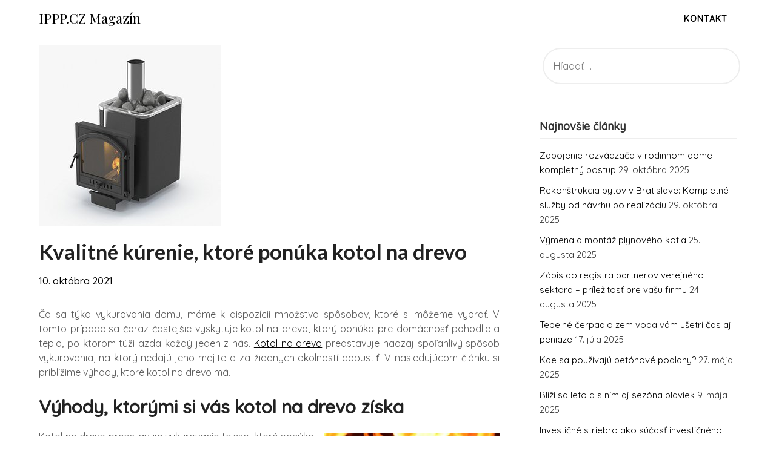

--- FILE ---
content_type: text/html; charset=UTF-8
request_url: https://www.ippp.cz/kvalitne-kurenie-ktore-ponuka-kotol-na-drevo/
body_size: 8558
content:
<!doctype html>
<html lang="sk-SK"
	prefix="og: https://ogp.me/ns#" >
<head>
	<meta charset="UTF-8">
	<meta name="viewport" content="width=device-width, initial-scale=1">
	<link rel="profile" href="https://gmpg.org/xfn/11">
	<title>Kvalitné kúrenie, ktoré ponúka kotol na drevo</title>

		<!-- All in One SEO 4.1.4.5 -->
		<meta name="description" content="V tomto prípade sa tak vyvarujete tomu, že si zbytočne nezadovážite zbytočne veľký kotol na drevo, alebo naopak taký, ktorý vám nebude stačiť." />
		<meta name="robots" content="max-image-preview:large" />
		<link rel="canonical" href="https://www.ippp.cz/kvalitne-kurenie-ktore-ponuka-kotol-na-drevo/" />
		<meta property="og:locale" content="sk_SK" />
		<meta property="og:site_name" content="IPPP.CZ Magazín -" />
		<meta property="og:type" content="article" />
		<meta property="og:title" content="Kvalitné kúrenie, ktoré ponúka kotol na drevo" />
		<meta property="og:description" content="V tomto prípade sa tak vyvarujete tomu, že si zbytočne nezadovážite zbytočne veľký kotol na drevo, alebo naopak taký, ktorý vám nebude stačiť." />
		<meta property="og:url" content="https://www.ippp.cz/kvalitne-kurenie-ktore-ponuka-kotol-na-drevo/" />
		<meta property="article:published_time" content="2021-10-10T06:19:41+00:00" />
		<meta property="article:modified_time" content="2021-10-10T06:20:02+00:00" />
		<meta name="twitter:card" content="summary" />
		<meta name="twitter:domain" content="www.ippp.cz" />
		<meta name="twitter:title" content="Kvalitné kúrenie, ktoré ponúka kotol na drevo" />
		<meta name="twitter:description" content="V tomto prípade sa tak vyvarujete tomu, že si zbytočne nezadovážite zbytočne veľký kotol na drevo, alebo naopak taký, ktorý vám nebude stačiť." />
		<script type="application/ld+json" class="aioseo-schema">
			{"@context":"https:\/\/schema.org","@graph":[{"@type":"WebSite","@id":"https:\/\/www.ippp.cz\/#website","url":"https:\/\/www.ippp.cz\/","name":"IPPP.CZ Magaz\u00edn","inLanguage":"sk-SK","publisher":{"@id":"https:\/\/www.ippp.cz\/#organization"}},{"@type":"Organization","@id":"https:\/\/www.ippp.cz\/#organization","name":"IPPP.CZ Magaz\u00edn","url":"https:\/\/www.ippp.cz\/"},{"@type":"BreadcrumbList","@id":"https:\/\/www.ippp.cz\/kvalitne-kurenie-ktore-ponuka-kotol-na-drevo\/#breadcrumblist","itemListElement":[{"@type":"ListItem","@id":"https:\/\/www.ippp.cz\/#listItem","position":1,"item":{"@type":"WebPage","@id":"https:\/\/www.ippp.cz\/","name":"Home","url":"https:\/\/www.ippp.cz\/"},"nextItem":"https:\/\/www.ippp.cz\/kvalitne-kurenie-ktore-ponuka-kotol-na-drevo\/#listItem"},{"@type":"ListItem","@id":"https:\/\/www.ippp.cz\/kvalitne-kurenie-ktore-ponuka-kotol-na-drevo\/#listItem","position":2,"item":{"@type":"WebPage","@id":"https:\/\/www.ippp.cz\/kvalitne-kurenie-ktore-ponuka-kotol-na-drevo\/","name":"Kvalitn\u00e9 k\u00farenie, ktor\u00e9 pon\u00faka kotol na drevo","description":"V tomto pr\u00edpade sa tak vyvarujete tomu, \u017ee si zbyto\u010dne nezadov\u00e1\u017eite zbyto\u010dne ve\u013ek\u00fd kotol na drevo, alebo naopak tak\u00fd, ktor\u00fd v\u00e1m nebude sta\u010di\u0165.","url":"https:\/\/www.ippp.cz\/kvalitne-kurenie-ktore-ponuka-kotol-na-drevo\/"},"previousItem":"https:\/\/www.ippp.cz\/#listItem"}]},{"@type":"Person","@id":"https:\/\/www.ippp.cz\/author\/admin\/#author","url":"https:\/\/www.ippp.cz\/author\/admin\/","name":"Admin","image":{"@type":"ImageObject","@id":"https:\/\/www.ippp.cz\/kvalitne-kurenie-ktore-ponuka-kotol-na-drevo\/#authorImage","url":"https:\/\/secure.gravatar.com\/avatar\/b7a40cd90c25e865969b5a894ffa34a1?s=96&d=mm&r=g","width":96,"height":96,"caption":"Admin"}},{"@type":"WebPage","@id":"https:\/\/www.ippp.cz\/kvalitne-kurenie-ktore-ponuka-kotol-na-drevo\/#webpage","url":"https:\/\/www.ippp.cz\/kvalitne-kurenie-ktore-ponuka-kotol-na-drevo\/","name":"Kvalitn\u00e9 k\u00farenie, ktor\u00e9 pon\u00faka kotol na drevo","description":"V tomto pr\u00edpade sa tak vyvarujete tomu, \u017ee si zbyto\u010dne nezadov\u00e1\u017eite zbyto\u010dne ve\u013ek\u00fd kotol na drevo, alebo naopak tak\u00fd, ktor\u00fd v\u00e1m nebude sta\u010di\u0165.","inLanguage":"sk-SK","isPartOf":{"@id":"https:\/\/www.ippp.cz\/#website"},"breadcrumb":{"@id":"https:\/\/www.ippp.cz\/kvalitne-kurenie-ktore-ponuka-kotol-na-drevo\/#breadcrumblist"},"author":"https:\/\/www.ippp.cz\/author\/admin\/#author","creator":"https:\/\/www.ippp.cz\/author\/admin\/#author","image":{"@type":"ImageObject","@id":"https:\/\/www.ippp.cz\/#mainImage","url":"https:\/\/www.ippp.cz\/wp-content\/uploads\/2021\/10\/moderny-kotol-na-drevo-do-domu-vykurovanie24.jpg","width":300,"height":300,"caption":"Kom\u00edn do kotla na drevo"},"primaryImageOfPage":{"@id":"https:\/\/www.ippp.cz\/kvalitne-kurenie-ktore-ponuka-kotol-na-drevo\/#mainImage"},"datePublished":"2021-10-10T06:19:41+02:00","dateModified":"2021-10-10T06:20:02+02:00"},{"@type":"BlogPosting","@id":"https:\/\/www.ippp.cz\/kvalitne-kurenie-ktore-ponuka-kotol-na-drevo\/#blogposting","name":"Kvalitn\u00e9 k\u00farenie, ktor\u00e9 pon\u00faka kotol na drevo","description":"V tomto pr\u00edpade sa tak vyvarujete tomu, \u017ee si zbyto\u010dne nezadov\u00e1\u017eite zbyto\u010dne ve\u013ek\u00fd kotol na drevo, alebo naopak tak\u00fd, ktor\u00fd v\u00e1m nebude sta\u010di\u0165.","inLanguage":"sk-SK","headline":"Kvalitn\u00e9 k\u00farenie, ktor\u00e9 pon\u00faka kotol na drevo","author":{"@id":"https:\/\/www.ippp.cz\/author\/admin\/#author"},"publisher":{"@id":"https:\/\/www.ippp.cz\/#organization"},"datePublished":"2021-10-10T06:19:41+02:00","dateModified":"2021-10-10T06:20:02+02:00","articleSection":"Technika a zariadenia","mainEntityOfPage":{"@id":"https:\/\/www.ippp.cz\/kvalitne-kurenie-ktore-ponuka-kotol-na-drevo\/#webpage"},"isPartOf":{"@id":"https:\/\/www.ippp.cz\/kvalitne-kurenie-ktore-ponuka-kotol-na-drevo\/#webpage"},"image":{"@type":"ImageObject","@id":"https:\/\/www.ippp.cz\/#articleImage","url":"https:\/\/www.ippp.cz\/wp-content\/uploads\/2021\/10\/moderny-kotol-na-drevo-do-domu-vykurovanie24.jpg","width":300,"height":300,"caption":"Kom\u00edn do kotla na drevo"}}]}
		</script>
		<!-- All in One SEO -->

<link rel='dns-prefetch' href='//fonts.googleapis.com' />
<link rel='dns-prefetch' href='//s.w.org' />
<link rel="alternate" type="application/rss+xml" title="RSS kanál: IPPP.CZ Magazín &raquo;" href="https://www.ippp.cz/feed/" />
		<script type="text/javascript">
			window._wpemojiSettings = {"baseUrl":"https:\/\/s.w.org\/images\/core\/emoji\/13.1.0\/72x72\/","ext":".png","svgUrl":"https:\/\/s.w.org\/images\/core\/emoji\/13.1.0\/svg\/","svgExt":".svg","source":{"concatemoji":"https:\/\/www.ippp.cz\/wp-includes\/js\/wp-emoji-release.min.js?ver=5.8.12"}};
			!function(e,a,t){var n,r,o,i=a.createElement("canvas"),p=i.getContext&&i.getContext("2d");function s(e,t){var a=String.fromCharCode;p.clearRect(0,0,i.width,i.height),p.fillText(a.apply(this,e),0,0);e=i.toDataURL();return p.clearRect(0,0,i.width,i.height),p.fillText(a.apply(this,t),0,0),e===i.toDataURL()}function c(e){var t=a.createElement("script");t.src=e,t.defer=t.type="text/javascript",a.getElementsByTagName("head")[0].appendChild(t)}for(o=Array("flag","emoji"),t.supports={everything:!0,everythingExceptFlag:!0},r=0;r<o.length;r++)t.supports[o[r]]=function(e){if(!p||!p.fillText)return!1;switch(p.textBaseline="top",p.font="600 32px Arial",e){case"flag":return s([127987,65039,8205,9895,65039],[127987,65039,8203,9895,65039])?!1:!s([55356,56826,55356,56819],[55356,56826,8203,55356,56819])&&!s([55356,57332,56128,56423,56128,56418,56128,56421,56128,56430,56128,56423,56128,56447],[55356,57332,8203,56128,56423,8203,56128,56418,8203,56128,56421,8203,56128,56430,8203,56128,56423,8203,56128,56447]);case"emoji":return!s([10084,65039,8205,55357,56613],[10084,65039,8203,55357,56613])}return!1}(o[r]),t.supports.everything=t.supports.everything&&t.supports[o[r]],"flag"!==o[r]&&(t.supports.everythingExceptFlag=t.supports.everythingExceptFlag&&t.supports[o[r]]);t.supports.everythingExceptFlag=t.supports.everythingExceptFlag&&!t.supports.flag,t.DOMReady=!1,t.readyCallback=function(){t.DOMReady=!0},t.supports.everything||(n=function(){t.readyCallback()},a.addEventListener?(a.addEventListener("DOMContentLoaded",n,!1),e.addEventListener("load",n,!1)):(e.attachEvent("onload",n),a.attachEvent("onreadystatechange",function(){"complete"===a.readyState&&t.readyCallback()})),(n=t.source||{}).concatemoji?c(n.concatemoji):n.wpemoji&&n.twemoji&&(c(n.twemoji),c(n.wpemoji)))}(window,document,window._wpemojiSettings);
		</script>
		<style type="text/css">
img.wp-smiley,
img.emoji {
	display: inline !important;
	border: none !important;
	box-shadow: none !important;
	height: 1em !important;
	width: 1em !important;
	margin: 0 .07em !important;
	vertical-align: -0.1em !important;
	background: none !important;
	padding: 0 !important;
}
</style>
	<link rel='stylesheet' id='wp-block-library-css'  href='https://www.ippp.cz/wp-includes/css/dist/block-library/style.min.css?ver=5.8.12' type='text/css' media='all' />
<link rel='stylesheet' id='hello-parents-parent-style-css'  href='https://www.ippp.cz/wp-content/themes/draftly/style.css?ver=5.8.12' type='text/css' media='all' />
<link rel='stylesheet' id='hello-parents-google-fonts-css'  href='//fonts.googleapis.com/css?family=Playfair+Display%3A400%7CQuicksand%3A400%2C500%2C400i%2C500i&#038;ver=5.8.12' type='text/css' media='all' />
<link rel='stylesheet' id='font-awesome-css'  href='https://www.ippp.cz/wp-content/themes/draftly/css/font-awesome.min.css?ver=5.8.12' type='text/css' media='all' />
<link rel='stylesheet' id='draftly-style-css'  href='https://www.ippp.cz/wp-content/themes/hello-parents/style.css?ver=5.8.12' type='text/css' media='all' />
<link rel='stylesheet' id='draftly-google-fonts-css'  href='//fonts.googleapis.com/css?family=Lato%3A300%2C400%2C700&#038;ver=5.8.12' type='text/css' media='all' />
<script type='text/javascript' src='https://www.ippp.cz/wp-includes/js/jquery/jquery.min.js?ver=3.6.0' id='jquery-core-js'></script>
<script type='text/javascript' src='https://www.ippp.cz/wp-includes/js/jquery/jquery-migrate.min.js?ver=3.3.2' id='jquery-migrate-js'></script>
<link rel="https://api.w.org/" href="https://www.ippp.cz/wp-json/" /><link rel="alternate" type="application/json" href="https://www.ippp.cz/wp-json/wp/v2/posts/18" /><link rel="EditURI" type="application/rsd+xml" title="RSD" href="https://www.ippp.cz/xmlrpc.php?rsd" />
<link rel="wlwmanifest" type="application/wlwmanifest+xml" href="https://www.ippp.cz/wp-includes/wlwmanifest.xml" /> 
<meta name="generator" content="WordPress 5.8.12" />
<link rel='shortlink' href='https://www.ippp.cz/?p=18' />
<link rel="alternate" type="application/json+oembed" href="https://www.ippp.cz/wp-json/oembed/1.0/embed?url=https%3A%2F%2Fwww.ippp.cz%2Fkvalitne-kurenie-ktore-ponuka-kotol-na-drevo%2F" />
<link rel="alternate" type="text/xml+oembed" href="https://www.ippp.cz/wp-json/oembed/1.0/embed?url=https%3A%2F%2Fwww.ippp.cz%2Fkvalitne-kurenie-ktore-ponuka-kotol-na-drevo%2F&#038;format=xml" />

		<style type="text/css">
			body, .site, .swidgets-wrap h3, .post-data-text { background: ; }
			.site-title a, .site-description { color: ; }
			.sheader { background-color:  !important; }
			.main-navigation ul li a, .main-navigation ul li .sub-arrow, .super-menu .toggle-mobile-menu,.toggle-mobile-menu:before, .mobile-menu-active .smenu-hide { color: ; }
			#smobile-menu.show .main-navigation ul ul.children.active, #smobile-menu.show .main-navigation ul ul.sub-menu.active, #smobile-menu.show .main-navigation ul li, .smenu-hide.toggle-mobile-menu.menu-toggle, #smobile-menu.show .main-navigation ul li, .primary-menu ul li ul.children li, .primary-menu ul li ul.sub-menu li, .primary-menu .pmenu, .super-menu { border-color: ; border-bottom-color: ; }
			#secondary .widget h3, #secondary .widget h3 a, #secondary .widget h4, #secondary .widget h1, #secondary .widget h2, #secondary .widget h5, #secondary .widget h6, #secondary .widget h4 a { color: ; }
			#secondary .widget a, #secondary a, #secondary .widget li a , #secondary span.sub-arrow{ color: ; }
			#secondary, #secondary .widget, #secondary .widget p, #secondary .widget li, .widget time.rpwe-time.published { color: ; }
			#secondary .swidgets-wrap, #secondary .widget ul li, .featured-sidebar .search-field, #secondary .sidebar-headline-wrapper { border-color: ; }
			.site-info, .footer-column-three input.search-submit, .footer-column-three p, .footer-column-three li, .footer-column-three td, .footer-column-three th, .footer-column-three caption { color: ; }
			.footer-column-three h3, .footer-column-three h4, .footer-column-three h5, .footer-column-three h6, .footer-column-three h1, .footer-column-three h2, .footer-column-three h4, .footer-column-three h3 a { color: ; }
			.footer-column-three a, .footer-column-three li a, .footer-column-three .widget a, .footer-column-three .sub-arrow { color: ; }
			.footer-column-three h3:after { background: ; }
			.site-info, .widget ul li, .footer-column-three input.search-field, .footer-column-three input.search-submit { border-color: ; }
			.site-footer { background-color: ; }
			.content-wrapper h2.entry-title a, .content-wrapper h2.entry-title a:hover, .content-wrapper h2.entry-title a:active, .content-wrapper h2.entry-title a:focus, .archive .page-header h1, .blogposts-list h2 a, .blogposts-list h2 a:hover, .blogposts-list h2 a:active, .search-results h1.page-title { color: ; }
			.blogposts-list .post-data-text, .blogposts-list .post-data-text a, .blogposts-list .content-wrapper .post-data-text *{ color: ; }
			.blogposts-list p { color: ; }
			.page-numbers li a, .blogposts-list .blogpost-button, a.continuereading, .page-numbers.current, span.page-numbers.dots { background: ; }
			.page-numbers li a, .blogposts-list .blogpost-button, span.page-numbers.dots, .page-numbers.current, .page-numbers li a:hover, a.continuereading { color: ; }
			.archive .page-header h1, .search-results h1.page-title, .blogposts-list.fbox, span.page-numbers.dots, .page-numbers li a, .page-numbers.current { border-color: ; }
			.blogposts-list .post-data-divider { background: ; }
			.page .comments-area .comment-author, .page .comments-area .comment-author a, .page .comments-area .comments-title, .page .content-area h1, .page .content-area h2, .page .content-area h3, .page .content-area h4, .page .content-area h5, .page .content-area h6, .page .content-area th, .single  .comments-area .comment-author, .single .comments-area .comment-author a, .single .comments-area .comments-title, .single .content-area h1, .single .content-area h2, .single .content-area h3, .single .content-area h4, .single .content-area h5, .single .content-area h6, .single .content-area th, .search-no-results h1, .error404 h1 { color: ; }
			.single .post-data-text, .page .post-data-text, .page .post-data-text a, .single .post-data-text a, .comments-area .comment-meta .comment-metadata a, .single .post-data-text * { color: ; }
			.page .content-area p, .page article, .page .content-area table, .page .content-area dd, .page .content-area dt, .page .content-area address, .page .content-area .entry-content, .page .content-area li, .page .content-area ol, .single .content-area p, .single article, .single .content-area table, .single .content-area dd, .single .content-area dt, .single .content-area address, .single .entry-content, .single .content-area li, .single .content-area ol, .search-no-results .page-content p { color: ; }
			.single .entry-content a, .page .entry-content a, .comment-content a, .comments-area .reply a, .logged-in-as a, .comments-area .comment-respond a { color: ; }
			.comments-area p.form-submit input { background: ; }
			.error404 .page-content p, .error404 input.search-submit, .search-no-results input.search-submit { color: ; }
			.page .comments-area, .page article.fbox, .page article tr, .page .comments-area ol.comment-list ol.children li, .page .comments-area ol.comment-list .comment, .single .comments-area, .single article.fbox, .single article tr, .comments-area ol.comment-list ol.children li, .comments-area ol.comment-list .comment, .error404 main#main, .error404 .search-form label, .search-no-results .search-form label, .error404 input.search-submit, .search-no-results input.search-submit, .error404 main#main, .search-no-results section.fbox.no-results.not-found{ border-color: ; }
			.single .post-data-divider, .page .post-data-divider { background: ; }
			.single .comments-area p.form-submit input, .page .comments-area p.form-submit input { color: ; }
			.bottom-header-wrapper { padding-top: px; }
			.bottom-header-wrapper { padding-bottom: px; }
			.bottom-header-wrapper { background: ; }
			.bottom-header-wrapper *, .bottom-header-wrapper a{ color: ; }
			.bottom-header-wrapper *{ fill: ; }
			.header-widget a, .header-widget li a, .header-widget i.fa { color: ; }
			.header-widget, .header-widget p, .header-widget li, .header-widget .textwidget { color: ; }
			.header-widget .widget-title, .header-widget h1, .header-widget h3, .header-widget h2, .header-widget h4, .header-widget h5, .header-widget h6{ color: ; }
			.header-widget.swidgets-wrap, .header-widget ul li, .header-widget .search-field { border-color: ; }
			.bottom-header-title, .bottom-header-paragraph, .readmore-header a { color: #000000; }
			.readmore-header svg { fill: #000000; }
			#secondary .widget-title-lines:after, #secondary .widget-title-lines:before { background: ; }
			.header-widgets-wrapper{ background: ; }
			.top-nav-wrapper, .primary-menu .pmenu, .super-menu, #smobile-menu, .primary-menu ul li ul.children, .primary-menu ul li ul.sub-menu { background-color: ; }
			#secondary .swidgets-wrap{ background: ; }
			#secondary .swidget { border-color: ; }
			.archive article.fbox, .search-results article.fbox, .blog article.fbox { background: ; }
			.comments-area, .single article.fbox, .page article.fbox { background: ; }
			.read-more-blogfeed a{ color: ; }
										.bottom-header-text {display:none;}
					</style>
			<style type="text/css">


	.site-title a,
		.site-description,
		.logofont {
			color: #000000;
		}

	
		https://www.ippp.cz/wp-content/themes/draftly/img/bg-img.jpg"
				.site-title a,
		.site-description {
			color: #000000;
		}
				</style>
		
		<style type="text/css">
			 .read-more-blogfeed a {background: ; }
 .read-more-blogfeed a {color: ; }

			body, .site, .swidgets-wrap h3, .post-data-text { background: ; }
			.site-title a, .site-description { color: ; }
			.sheader { background-color:  !important; }
			.main-navigation ul li a, .main-navigation ul li .sub-arrow, .super-menu .toggle-mobile-menu,.toggle-mobile-menu:before, .mobile-menu-active .smenu-hide { color: ; }
			#smobile-menu.show .main-navigation ul ul.children.active, #smobile-menu.show .main-navigation ul ul.sub-menu.active, #smobile-menu.show .main-navigation ul li, .smenu-hide.toggle-mobile-menu.menu-toggle, #smobile-menu.show .main-navigation ul li, .primary-menu ul li ul.children li, .primary-menu ul li ul.sub-menu li, .primary-menu .pmenu, .super-menu { border-color: ; border-bottom-color: ; }
			#secondary .widget h3, #secondary .widget h3 a, #secondary .widget h4, #secondary .widget h1, #secondary .widget h2, #secondary .widget h5, #secondary .widget h6, #secondary .widget h4 a { color: ; }
			#secondary .widget a, #secondary a, #secondary .widget li a , #secondary span.sub-arrow{ color: ; }
			#secondary, #secondary .widget, #secondary .widget p, #secondary .widget li, .widget time.rpwe-time.published { color: ; }
			#secondary .swidgets-wrap, #secondary .widget ul li, .featured-sidebar .search-field, #secondary .sidebar-headline-wrapper { border-color: ; }
			.site-info, .footer-column-three input.search-submit, .footer-column-three p, .footer-column-three li, .footer-column-three td, .footer-column-three th, .footer-column-three caption { color: ; }
			.footer-column-three h3, .footer-column-three h4, .footer-column-three h5, .footer-column-three h6, .footer-column-three h1, .footer-column-three h2, .footer-column-three h4, .footer-column-three h3 a { color: ; }
			.footer-column-three a, .footer-column-three li a, .footer-column-three .widget a, .footer-column-three .sub-arrow { color: ; }
			.footer-column-three h3:after { background: ; }
			.site-info, .widget ul li, .footer-column-three input.search-field, .footer-column-three input.search-submit { border-color: ; }
			.site-footer { background-color: ; }
			.content-wrapper h2.entry-title a, .content-wrapper h2.entry-title a:hover, .content-wrapper h2.entry-title a:active, .content-wrapper h2.entry-title a:focus, .archive .page-header h1, .blogposts-list h2 a, .blogposts-list h2 a:hover, .blogposts-list h2 a:active, .search-results h1.page-title { color: ; }
			.blogposts-list .post-data-text, .blogposts-list .post-data-text a, .blogposts-list .content-wrapper .post-data-text *{ color: ; }
			.blogposts-list p { color: ; }
			.page-numbers li a, .blogposts-list .blogpost-button, a.continuereading, .page-numbers.current, span.page-numbers.dots { background: ; }
			.page-numbers li a, .blogposts-list .blogpost-button, span.page-numbers.dots, .page-numbers.current, .page-numbers li a:hover, a.continuereading { color: ; }
			.archive .page-header h1, .search-results h1.page-title, .blogposts-list.fbox, span.page-numbers.dots, .page-numbers li a, .page-numbers.current { border-color: ; }
			.blogposts-list .post-data-divider { background: ; }
			.page .comments-area .comment-author, .page .comments-area .comment-author a, .page .comments-area .comments-title, .page .content-area h1, .page .content-area h2, .page .content-area h3, .page .content-area h4, .page .content-area h5, .page .content-area h6, .page .content-area th, .single  .comments-area .comment-author, .single .comments-area .comment-author a, .single .comments-area .comments-title, .single .content-area h1, .single .content-area h2, .single .content-area h3, .single .content-area h4, .single .content-area h5, .single .content-area h6, .single .content-area th, .search-no-results h1, .error404 h1 { color: ; }
			.single .post-data-text, .page .post-data-text, .page .post-data-text a, .single .post-data-text a, .comments-area .comment-meta .comment-metadata a, .single .post-data-text * { color: ; }
			.page .content-area p, .page article, .page .content-area table, .page .content-area dd, .page .content-area dt, .page .content-area address, .page .content-area .entry-content, .page .content-area li, .page .content-area ol, .single .content-area p, .single article, .single .content-area table, .single .content-area dd, .single .content-area dt, .single .content-area address, .single .entry-content, .single .content-area li, .single .content-area ol, .search-no-results .page-content p { color: ; }
			.single .entry-content a, .page .entry-content a, .comment-content a, .comments-area .reply a, .logged-in-as a, .comments-area .comment-respond a { color: ; }
			.comments-area p.form-submit input { background: ; }
			.error404 .page-content p, .error404 input.search-submit, .search-no-results input.search-submit { color: ; }
			.page .comments-area, .page article.fbox, .page article tr, .page .comments-area ol.comment-list ol.children li, .page .comments-area ol.comment-list .comment, .single .comments-area, .single article.fbox, .single article tr, .comments-area ol.comment-list ol.children li, .comments-area ol.comment-list .comment, .error404 main#main, .error404 .search-form label, .search-no-results .search-form label, .error404 input.search-submit, .search-no-results input.search-submit, .error404 main#main, .search-no-results section.fbox.no-results.not-found{ border-color: ; }
			.single .post-data-divider, .page .post-data-divider { background: ; }
			.single .comments-area p.form-submit input, .page .comments-area p.form-submit input { color: ; }
			.bottom-header-wrapper { padding-top: px; }
			.bottom-header-wrapper { padding-bottom: px; }
			.bottom-header-wrapper { background: ; }
			.bottom-header-wrapper *, .bottom-header-wrapper a{ color: ; }
			.bottom-header-wrapper *{ fill: ; }
			.header-widget a, .header-widget li a, .header-widget i.fa { color: ; }
			.header-widget, .header-widget p, .header-widget li, .header-widget .textwidget { color: ; }
			.header-widget .widget-title, .header-widget h1, .header-widget h3, .header-widget h2, .header-widget h4, .header-widget h5, .header-widget h6{ color: ; }
			.header-widget.swidgets-wrap, .header-widget ul li, .header-widget .search-field { border-color: ; }
			.bottom-header-title, .bottom-header-paragraph, .readmore-header a { color: #000000; }
			.readmore-header svg { fill: #000000; }
			#secondary .widget-title-lines:after, #secondary .widget-title-lines:before { background: ; }
			.header-widgets-wrapper{ background: ; }
			.top-nav-wrapper, .primary-menu .pmenu, .super-menu, #smobile-menu, .primary-menu ul li ul.children, .primary-menu ul li ul.sub-menu { background-color: ; }
			#secondary .swidgets-wrap{ background: ; }
			#secondary .swidget { border-color: ; }
			.archive article.fbox, .search-results article.fbox, .blog article.fbox { background: ; }
			.comments-area, .single article.fbox, .page article.fbox { background: ; }
			.read-more-blogfeed a{ color: ; }
										.bottom-header-text {display:none;}
					</style>
	</head>

<body data-rsssl=1 class="post-template-default single single-post postid-18 single-format-standard header-image">

	
	<a class="skip-link screen-reader-text" href="#content">Skip to content</a>


	<div id="page" class="site">


		

		<!--Nav start-->
		<header id="masthead" class="sheader site-header clearfix">
			<nav id="primary-site-navigation" class="primary-menu main-navigation clearfix">

				<a href="#" id="pull" class="smenu-hide toggle-mobile-menu menu-toggle" aria-controls="secondary-menu" aria-expanded="false">Menu</a>
				<div class="top-nav-wrapper">
					<div class="content-wrap">
						<div class="logo-container"> 

																<a class="logofont" href="https://www.ippp.cz/" rel="home">IPPP.CZ Magazín</a>
															</div>
							<div class="center-main-menu">
								<div id="primary-menu" class="pmenu"><ul>
<li class="page_item page-item-2"><a href="https://www.ippp.cz/kontakt/">Kontakt</a></li>
</ul></div>
							</div>
						</div>
					</div>
				</nav>

				<div class="super-menu clearfix">
					<div class="super-menu-inner">
						

														<a class="logofont" href="https://www.ippp.cz/" rel="home">IPPP.CZ Magazín</a>
							
							<a href="#" id="pull" class="toggle-mobile-menu menu-toggle" aria-controls="secondary-menu" aria-expanded="false"></a>
						</a>
					</div>
				</div> 
				<div id="mobile-menu-overlay"></div>
			</header>
			<!--Nav end-->



			
				
			<div id="content" class="site-content clearfix">
				<div class="content-wrap">

	<div id="primary" class="featured-content content-area">
		<main id="main" class="site-main">

			<div>
		<img width="300" height="300" src="https://www.ippp.cz/wp-content/uploads/2021/10/moderny-kotol-na-drevo-do-domu-vykurovanie24.jpg" class="attachment-draftly-slider size-draftly-slider wp-post-image" alt="Kotol na drevo podľa spôsobu vykurovania" loading="lazy" srcset="https://www.ippp.cz/wp-content/uploads/2021/10/moderny-kotol-na-drevo-do-domu-vykurovanie24.jpg 300w, https://www.ippp.cz/wp-content/uploads/2021/10/moderny-kotol-na-drevo-do-domu-vykurovanie24-150x150.jpg 150w" sizes="(max-width: 300px) 100vw, 300px" />	</div>
<article id="post-18" class="posts-entry fbox post-18 post type-post status-publish format-standard has-post-thumbnail hentry category-technika-a-zariadenia">

	<header class="entry-header">
	<h1 class="entry-title">Kvalitné kúrenie, ktoré ponúka kotol na drevo</h1>
	</header><!-- .entry-header -->
	<div class="blog-data-wrapper">
		<div class="post-data-text">
			<span class="posted-on"><a href="https://www.ippp.cz/kvalitne-kurenie-ktore-ponuka-kotol-na-drevo/" rel="bookmark"><time class="entry-date published" datetime="2021-10-10T08:19:41+02:00">10. októbra 2021</time><time class="updated" datetime="2021-10-10T08:20:02+02:00">10. októbra 2021</time></a></span><span class="byline"> </span>		</div>
	</div><!-- .entry-meta -->
<div class="entry-content">
	<p style="text-align: justify;"><span style="font-weight: 400;">Čo sa týka vykurovania domu, máme k dispozícii množstvo spôsobov, ktoré si môžeme vybrať. V tomto prípade sa čoraz častejšie vyskytuje kotol na drevo, ktorý ponúka pre domácnosť pohodlie a teplo, po ktorom túži azda každý jeden z nás. <a href="https://vykurovanie24.sk/magazin/vykurovanie-drevom/kotly-na-drevo-vyzaruju-prijemne-teplo/">Kotol na drevo</a> predstavuje naozaj spoľahlivý spôsob vykurovania, na ktorý nedajú jeho majitelia za žiadnych okolností dopustiť. V nasledujúcom článku si priblížime výhody, ktoré kotol na drevo má. </span></p>
<h2><b>Výhody, ktorými si vás kotol na drevo získa</b></h2>


<div class="wp-block-image"><figure class="alignright size-full is-resized"><img loading="lazy" src="https://www.ippp.cz/wp-content/uploads/2021/10/kotol-na-drevo-na-vykurovanie-nehnutelnosti.jpg" alt="Kotol na drevo aj na chalupu" class="wp-image-20" width="290" height="193" srcset="https://www.ippp.cz/wp-content/uploads/2021/10/kotol-na-drevo-na-vykurovanie-nehnutelnosti.jpg 700w, https://www.ippp.cz/wp-content/uploads/2021/10/kotol-na-drevo-na-vykurovanie-nehnutelnosti-300x200.jpg 300w" sizes="(max-width: 290px) 100vw, 290px" /><figcaption>Výhody kotla na drevo pre domácnosti</figcaption></figure></div>


<p style="text-align: justify;"><span style="font-weight: 400;">Kotol na drevo predstavuje vykurovacie teleso, ktoré ponúka svojim výkonom zaistené teplo, ktoré od vykurovania očakávame. Kotol na drevo si mnohí nepredstavujú až tak dobre. Opak je však pravdou, pretože dnes kotly vyzerajú naozaj vkusne kedy sa naozaj nemusíte obávať toho, že nebude vyzerať moc dobre. </span><span style="font-weight: 400;">Pokiaľ sa rozhodnete pre kotol na drevo, bude vhodné ak mu vyhradíte dostatok miesta. V tomto prípade mnohí jeho majitelia mu vytvorili osobitnú miestnosť. V tomto prípade bude tak okolo kotla dostatok miesta a hlavne poriadok. V prípade, že pre kotol na drevo vytvoríte dostatok miesta, môžete tak skladovať palivo, resp. drevo priamo vedľa kotla, ktoré budete mať po ruke a dostatočne blízko. </span><span style="font-weight: 400;">Čo sa týka veľkosti kotla na drevo, je mimoriadne dôležité to, aby ste sa pred tým poradili s odborníkom, ktorý vám bude vedieť poradiť a taktiež vám povie o kotle na drevo čo najviac informácií, ktoré pred samotnou kúpou naozaj potrebujete vedieť. V tomto prípade potrebujete aby vás niekto usmernil a pomohol vám pri výbere. Kotol na drevo, jeho výkon a veľkosť závisí aj od veľkosti vášho domu a od toho, koľko miestností a ako potrebujete vykúriť. V tomto prípade sa tak vyvarujete tomu, že si zbytočne nezadovážite zbytočne veľký kotol na drevo, alebo naopak taký, ktorý vám nebude stačiť. </span><span style="font-weight: 400;">Kotol na drevo predstavuje naozaj spoľahlivý spôsob vykurovania domu, ktorý sa čoraz častejšie vyskytuje v domácnostiach mnohých klientov. Pokiaľ vás kotol na drevo zaujal, určite by ste mali navštíviť internetovú stránku </span><span style="font-weight: 400;">https://vykurovanie24.sk/</span><span style="font-weight: 400;"> , kde nájdete naozaj širokú ponuku a všetky parametre, ktoré v tomto prípade potrebujete vedieť. Nezabúdajte však nato, že kvalitný kotol na drevo je naozaj dôležitý.</span></p>
		</div><!-- .entry-content -->
</article><!-- #post-18 -->

		</main><!-- #main -->
	</div><!-- #primary -->


<aside id="secondary" class="featured-sidebar widget-area">
	<section id="search-2" class="fbox swidgets-wrap widget widget_search"><form role="search" method="get" class="search-form" action="https://www.ippp.cz/">
				<label>
					<span class="screen-reader-text">Hľadať:</span>
					<input type="search" class="search-field" placeholder="Hľadať &hellip;" value="" name="s" />
				</label>
				<input type="submit" class="search-submit" value="Nájdi" />
			</form></section>
		<section id="recent-posts-2" class="fbox swidgets-wrap widget widget_recent_entries">
		<div class="sidebar-headline-wrapper"><h4 class="widget-title">Najnovšie články</h4></div>
		<ul>
											<li>
					<a href="https://www.ippp.cz/zapojenie-rozvadzaca-v-rodinnom-dome-kompletny-postup/">Zapojenie rozvádzača v rodinnom dome &#8211; kompletný postup</a>
											<span class="post-date">29. októbra 2025</span>
									</li>
											<li>
					<a href="https://www.ippp.cz/rekonstrukcia-bytov-v-bratislave-kompletne-sluzby-od-navrhu-po-realizaciu/">Rekonštrukcia bytov v Bratislave: Kompletné služby od návrhu po realizáciu</a>
											<span class="post-date">29. októbra 2025</span>
									</li>
											<li>
					<a href="https://www.ippp.cz/vymena-a-montaz-plynoveho-kotla/">Výmena a montáž plynového kotla</a>
											<span class="post-date">25. augusta 2025</span>
									</li>
											<li>
					<a href="https://www.ippp.cz/zapis-do-registra-partnerov-verejneho-sektora-prilezitost-pre-vasu-firmu/">Zápis do registra partnerov verejného sektora &#8211; príležitosť pre vašu firmu</a>
											<span class="post-date">24. augusta 2025</span>
									</li>
											<li>
					<a href="https://www.ippp.cz/tepelne-cerpadlo-zem-voda-vam-usetri-cas-aj-peniaze/">Tepelné čerpadlo zem voda vám ušetrí čas aj peniaze</a>
											<span class="post-date">17. júla 2025</span>
									</li>
											<li>
					<a href="https://www.ippp.cz/kde-sa-pouzivaju-betonove-podlahy/">Kde sa používajú betónové podlahy?</a>
											<span class="post-date">27. mája 2025</span>
									</li>
											<li>
					<a href="https://www.ippp.cz/blizi-sa-leto-a-s-nim-aj-sezona-plaviek/">Blíži sa leto a s ním aj sezóna plaviek</a>
											<span class="post-date">9. mája 2025</span>
									</li>
											<li>
					<a href="https://www.ippp.cz/investicne-striebro-ako-sucast-investicneho-portfolia/">Investičné striebro ako súčasť investičného portfólia</a>
											<span class="post-date">8. mája 2025</span>
									</li>
					</ul>

		</section><section id="categories-2" class="fbox swidgets-wrap widget widget_categories"><div class="sidebar-headline-wrapper"><h4 class="widget-title">Kategórie</h4></div>
			<ul>
					<li class="cat-item cat-item-5"><a href="https://www.ippp.cz/category/blog/">Blog</a>
</li>
	<li class="cat-item cat-item-9"><a href="https://www.ippp.cz/category/domacnost/">Domácnosť</a>
</li>
	<li class="cat-item cat-item-22"><a href="https://www.ippp.cz/category/dovolenka/">Dovolenka</a>
</li>
	<li class="cat-item cat-item-2"><a href="https://www.ippp.cz/category/e-shopy/">E-shopy</a>
</li>
	<li class="cat-item cat-item-17"><a href="https://www.ippp.cz/category/energetika/">Energetika</a>
</li>
	<li class="cat-item cat-item-18"><a href="https://www.ippp.cz/category/gastronomia/">Gastronómia</a>
</li>
	<li class="cat-item cat-item-21"><a href="https://www.ippp.cz/category/investovanie/">Investovanie</a>
</li>
	<li class="cat-item cat-item-6"><a href="https://www.ippp.cz/category/nabytok/">Nábytok</a>
</li>
	<li class="cat-item cat-item-1"><a href="https://www.ippp.cz/category/nezaradene/">Nezaradené</a>
</li>
	<li class="cat-item cat-item-23"><a href="https://www.ippp.cz/category/plavky/">Plavky</a>
</li>
	<li class="cat-item cat-item-4"><a href="https://www.ippp.cz/category/podnikanie/">Podnikanie</a>
</li>
	<li class="cat-item cat-item-10"><a href="https://www.ippp.cz/category/polnohospodarstvo/">Poľnohospodárstvo</a>
</li>
	<li class="cat-item cat-item-20"><a href="https://www.ippp.cz/category/reklama/">Reklama</a>
</li>
	<li class="cat-item cat-item-7"><a href="https://www.ippp.cz/category/sluzby/">Služby</a>
</li>
	<li class="cat-item cat-item-19"><a href="https://www.ippp.cz/category/sport/">Šport</a>
</li>
	<li class="cat-item cat-item-16"><a href="https://www.ippp.cz/category/stahovacie-sluzby/">Sťahovacie služby</a>
</li>
	<li class="cat-item cat-item-8"><a href="https://www.ippp.cz/category/stavebnictvo/">Stavebníctvo</a>
</li>
	<li class="cat-item cat-item-3"><a href="https://www.ippp.cz/category/technika-a-zariadenia/">Technika a zariadenia</a>
</li>
	<li class="cat-item cat-item-15"><a href="https://www.ippp.cz/category/varenie/">Varenie</a>
</li>
	<li class="cat-item cat-item-12"><a href="https://www.ippp.cz/category/vykurovanie/">Vykurovanie</a>
</li>
	<li class="cat-item cat-item-11"><a href="https://www.ippp.cz/category/zahrada/">Záhrada</a>
</li>
	<li class="cat-item cat-item-14"><a href="https://www.ippp.cz/category/zdravie/">Zdravie</a>
</li>
	<li class="cat-item cat-item-13"><a href="https://www.ippp.cz/category/zvierata/">Zvieratá</a>
</li>
			</ul>

			</section></aside><!-- #secondary -->
</div>
</div><!-- #content -->

<footer id="colophon" class="site-footer clearfix">

	<div class="content-wrap">
		
		
	
</div> 

<div class="site-info">

	&copy;2026 IPPP.CZ Magazín	
</div><!-- .site-info -->
</div>



</footer><!-- #colophon -->
</div><!-- #page -->

<div id="smobile-menu" class="mobile-only"></div>
<div id="mobile-menu-overlay"></div>

<script type='text/javascript' src='https://www.ippp.cz/wp-content/themes/draftly/js/navigation.js?ver=20170823' id='draftly-navigation-js'></script>
<script type='text/javascript' src='https://www.ippp.cz/wp-content/themes/draftly/js/skip-link-focus-fix.js?ver=20170823' id='draftly-skip-link-focus-fix-js'></script>
<script type='text/javascript' src='https://www.ippp.cz/wp-content/themes/draftly/js/jquery.flexslider.js?ver=20150423' id='draftly-flexslider-jquery-js'></script>
<script type='text/javascript' src='https://www.ippp.cz/wp-content/themes/draftly/js/script.js?ver=20160720' id='draftly-script-js'></script>
<script type='text/javascript' src='https://www.ippp.cz/wp-content/themes/draftly/js/accessibility.js?ver=20160720' id='draftly-accessibility-js'></script>
<script type='text/javascript' src='https://www.ippp.cz/wp-includes/js/wp-embed.min.js?ver=5.8.12' id='wp-embed-js'></script>
	<script>
		/(trident|msie)/i.test(navigator.userAgent)&&document.getElementById&&window.addEventListener&&window.addEventListener("hashchange",function(){var t,e=location.hash.substring(1);/^[A-z0-9_-]+$/.test(e)&&(t=document.getElementById(e))&&(/^(?:a|select|input|button|textarea)$/i.test(t.tagName)||(t.tabIndex=-1),t.focus())},!1);
	</script>
	</body>
</html>
